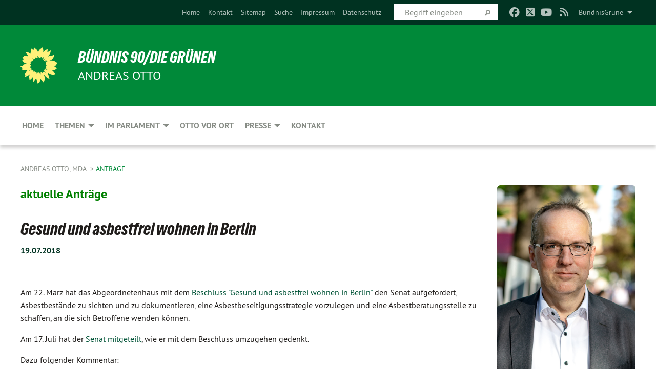

--- FILE ---
content_type: text/html; charset=utf-8
request_url: https://www.otto-direkt.de/alt-im-parlament/antraege
body_size: 11599
content:
<!DOCTYPE html>
<html lang="de" class="no-js">
<head>

<meta charset="utf-8">
<!-- 
	TYPO3 GRÜNE is Open Source. See @ https://typo3-gruene.de. Developed by die-netzmacher.de and verdigado eG.

	This website is powered by TYPO3 - inspiring people to share!
	TYPO3 is a free open source Content Management Framework initially created by Kasper Skaarhoj and licensed under GNU/GPL.
	TYPO3 is copyright 1998-2026 of Kasper Skaarhoj. Extensions are copyright of their respective owners.
	Information and contribution at https://typo3.org/
-->


<link rel="shortcut icon" href="/typo3conf/ext/startgreen/Resources/Public/Css/buendnis-90-die-gruenen.ico" type="image/vnd.microsoft.icon">

<meta name="generator" content="TYPO3 CMS" />
<meta name="description" content="Andreas Otto, Sprecher für Baupolitik und für Berlin-Brandenburg" />
<meta name="keywords" content="Andreas Otto, Baupolitik Berlin, Holzbau, nachhaltig Bauen, Pankow, Ökologisch Bauen, Holz, Stroh," />
<meta name="viewport" content="width=device-width, initial-scale=1.0" />
<meta name="twitter:card" content="summary" />

<link rel="stylesheet" type="text/css" href="/typo3temp/assets/compressed/merged-adf848e3db8a6cefcac8d6ec9b0a4900-804c1c0754dd6a29854e3a21786f4533.css?1764233028" media="all">
<link rel="stylesheet" type="text/css" href="/typo3temp/assets/compressed/2a1df348cd-bb560c40fe43101ed1242ef3cb16614e.css?1764233028" media="all">
<link rel="stylesheet" type="text/css" href="/typo3temp/assets/compressed/merged-558148a905f65ab7d53c898584accc54-403c0f46a140381ac40642f092268c3a.css?1764233038" media="all">
<link rel="stylesheet" type="text/css" href="/typo3temp/assets/compressed/merged-1ba18b692853e40a7c8bb780f22dce6d-f9e3b2d84d93f6fcf56c115a7ed9bcdd.css?1764233028" media="screen">
<link media="all" href="/typo3conf/ext/iconpack_fontawesome/Resources/Public/Vendor/fontawesome-free-6.7.2-web/css/fontawesome.min.css?1764232989" rel="stylesheet" type="text/css" >
<link media="all" href="/typo3conf/ext/iconpack_fontawesome/Resources/Public/Vendor/fontawesome-free-6.7.2-web/css/brands.min.css?1764232989" rel="stylesheet" type="text/css" >
<link media="all" href="/typo3conf/ext/iconpack/Resources/Public/Css/IconpackTransforms.min.css?1764232988" rel="stylesheet" type="text/css" >
<link media="all" href="/typo3conf/ext/iconpack_fontawesome/Resources/Public/Vendor/fontawesome-free-6.7.2-web/css/solid.min.css?1764232989" rel="stylesheet" type="text/css" >
<link media="all" href="/typo3conf/ext/iconpack_fontawesome/Resources/Public/Vendor/fontawesome-free-6.7.2-web/css/regular.min.css?1764232989" rel="stylesheet" type="text/css" >



<script src="/typo3temp/assets/compressed/merged-569bc44b3e0046fcc501d95221398862-de468137c25f66c578ee13ce573727a9.js?1764233030"></script>


<style>body .mehr{display:inline;}</style><meta name="viewport" content="width=device-width, initial-scale=1.0" /><link rel="alternate" type="application/rss+xml" title="News" href="/home" />
<!-- Tags added by EXT:seo_dynamic_tag -->
<title>Anträge – Andreas Otto, MdA</title>

<link rel="canonical" href="https://www.otto-direkt.de/alt-im-parlament/antraege"/>
</head>
<body id="bodyId-32734" class= "start__mixed_05_02_r layout-0 theme-2109281">
<!--[if lt IE 9]>
              <p class="browsehappy">You are using an <strong>outdated</strong> browser. Please <a href="http://browsehappy.com/">upgrade your browser</a> to improve your experience.</p>
            <![endif]-->
    <div id="startBox01" class="mixed">
  
  

    <div class="siteLineTop siteLineTopNavigation"><div class="siteLine container"><ul class="dropdown menu" data-dropdown-menu>
                    <li><a href="#">BündnisGrüne</a><ul class = "menu" ><li class="is-submenu-item is-dropdown-submenu-item"><a href="http://www.gruene-pankow.de" target="_blank" rel="noreferrer">Kreisverband Pankow</a></li><li class="is-submenu-item is-dropdown-submenu-item"><a href="http://www.gruene-pankow.de/bezirksfraktion.kommunalpolitik.0.html" target="_blank" rel="noreferrer">Bezirksfraktion Pankow</a></li><li class="is-submenu-item is-dropdown-submenu-item"><a href="http://www.gruene-berlin.de" target="_blank" rel="noreferrer">Landesverband Berlin</a></li><li class="is-submenu-item is-dropdown-submenu-item"><a href="http://www.gruene-fraktion-berlin.de" target="_blank" rel="noreferrer">AGH-Fraktion Berlin</a></li><li class="is-submenu-item is-dropdown-submenu-item"><a href="http://www.gruene.de" target="_blank" rel="noreferrer">Bundesverband</a></li><li class="is-submenu-item is-dropdown-submenu-item"><a href="http://www.gruene-bundestag.de/cms/default/rubrik/0/1.htm" target="_blank" rel="noreferrer">Bundestagsfraktion</a></li><li class="is-submenu-item is-dropdown-submenu-item"><a href="http://www.gruene-jugend.de/" target="_blank" rel="noreferrer">gruene-jugend.de</a></li><li class="is-submenu-item is-dropdown-submenu-item"><a href="http://www.boell.de" target="_blank" rel="noreferrer">boell.de</a></li></ul></li>
                </ul><div class="icons socialmedia"><a href="https://www.facebook.com/otto.direkt" title="Facebook" target="_blank" rel="noreferrer"><i class="fa-brands fa-facebook"></i></a><a href="https://twitter.com/otto_direkt" title="Twitter" target="_blank" rel="noreferrer"><i class="fa-brands fa-square-x-twitter"></i></a><a href="https://www.youtube.com/user/ottodirekt" title="You Tube" target="_blank" rel="noreferrer"><i class="fa-brands fa-youtube"></i></a><a href="/home"><i class="fa-solid fa-rss fa-fw"></i></a></div>
		
			
				

    <form method="post" id="siteLineTopSearch" action="/meta-navigation/top/suche?tx__%5Baction%5D=&amp;tx__%5Bcontroller%5D=&amp;cHash=f8f701c6f39e84044206e69d89370037">
<div>
<input type="hidden" name="__referrer[@extension]" value="" />
<input type="hidden" name="__referrer[@controller]" value="Standard" />
<input type="hidden" name="__referrer[@action]" value="searchbox" />
<input type="hidden" name="__referrer[arguments]" value="YTowOnt9695cb50dcaf552857aeb87f82ecc585fbfd935c9" />
<input type="hidden" name="__referrer[@request]" value="{&quot;@extension&quot;:null,&quot;@controller&quot;:&quot;Standard&quot;,&quot;@action&quot;:&quot;searchbox&quot;}395d39b5d95634f04b5bced5f513e5b3bdbf4747" />
<input type="hidden" name="__trustedProperties" value="{&quot;Query&quot;:1}295f3081fd33d6e8ed77dffce813704c167e7794" />
</div>

      
      <input placeholder="Begriff eingeben" type="text" name="Query" />
			<a class="siteLineTopSearchIcon" href="#" onclick="$(this).closest('form').submit()">
				<i class="fi-magnifying-glass"></i>
			</a>
		</form>
	
			
		
	
<ul class="side-nav vertical right" role="menu"><li role="menuitem"><a href="/home" title="Home">Home</a></li><li role="menuitem"><a href="/kontakt" title="Kontakt">Kontakt</a></li><li role="menuitem"><a href="/meta-navigation/top/sitemap" title="Sitemap">Sitemap</a></li><li role="menuitem"><a href="/meta-navigation/top/suche" title="Suche">Suche</a></li><li role="menuitem"><a href="/meta-navigation/top/impressum" title="Impressum">Impressum</a></li><li role="menuitem"><a href="/meta-navigation/top/datenschutz" title="Datenschutz">Datenschutz</a></li></ul>


</div></div>

<div class="header-wrapper">
  <div class="green-division logo-with-text"><div class="green-division-content container"><!-- start.structure.header.main.default.20.20.default //--><div class="logo"><a href="/home" title="BÜNDNIS 90/DIE GRÜNEN" class="icon-die-gruenen"><svg viewBox="0 0 16 16"><path d="M15.992 7.05153 C15.9857 7.00995 15.8807 6.97251 15.8107 6.91456 C15.5721 6.71562 14.7198 5.87686 13.0422 5.93118 C12.8299 5.93794 12.6363 5.95805 12.46 5.98797 C12.8173 5.87216 13.0022 5.80273 13.11 5.75996 C13.2399 5.70822 14.0961 5.4148 14.5568 3.91077 C14.5961 3.78247 14.7072 3.4724 14.6794 3.44884 C14.6454 3.41993 14.3574 3.47148 14.0664 3.64844 C13.7745 3.82596 12.7938 3.98077 12.6774 3.99936 C12.609 4.01034 12.321 3.96709 11.8909 4.193 C12.3756 3.69522 12.8899 2.98775 13.0281 1.99416 C13.0941 1.51777 13.0661 1.32364 13.0456 1.3249 C13.017 1.32697 13.0007 1.32725 12.9653 1.33769 C12.8572 1.36973 12.7478 1.46073 12.3911 1.69946 C12.0341 1.938 11.6559 2.20231 11.6559 2.20231 C11.6559 2.20231 11.7855 0.905189 11.7452 0.874878 C11.7057 0.845574 10.9691 0.852536 9.83867 2.11152 C9.83867 2.11152 9.96713 1.03314 9.75509 0.626385 C9.75509 0.626385 9.6964 0.332012 9.65024 0.178169 C9.62708 0.101187 9.56684 0.0198406 9.55685 0.0268305 C9.54504 0.0349805 9.44501 0.0516162 9.28439 0.235829 C9.03502 0.521414 7.87593 0.871034 7.68405 2.37074 C7.53884 1.76551 7.23059 0.956194 6.46987 0.546196 C6.0403 0.125606 5.84917 0 5.82712 0.010836 C5.80778 0.0206342 5.81615 0.207686 5.75086 0.628856 C5.67749 1.10094 5.61167 1.25033 5.61167 1.25033 C5.61167 1.25033 4.81455 0.549188 4.79382 0.528614 C4.75637 0.491712 4.27036 2.03107 4.41295 2.79966 C4.41295 2.79966 4.16064 2.60403 3.70159 2.36839 C3.18027 2.10057 2.30328 2.05423 2.30944 2.09553 C2.31995 2.16497 3.04944 3.5904 3.35659 4.09102 C3.35659 4.09102 1.3911 3.75327 1.42538 3.87619 C1.43673 3.91661 1.48374 3.99381 1.56136 4.32188 C1.56136 4.32188 0.789964 4.30504 0.800005 4.36895 C0.811056 4.44035 1.38478 5.38858 1.42889 5.44027 C1.42889 5.44027 0.832084 5.55563 0.706081 5.5625 C0.620706 5.56726 1.10475 6.90371 2.43158 7.23742 C2.63209 7.28784 2.82609 7.32532 3.01101 7.35116 C2.57604 7.34288 2.09499 7.43363 1.54222 7.63856 C1.54222 7.63856 1.22206 7.76314 1.05293 7.89713 C0.88358 8.03172 0.0414514 8.1733 0 8.29598 C0.0196574 8.38622 1.02869 9.07656 1.02869 9.07656 C1.02869 9.07656 0.437654 9.36533 0.396996 9.41957 C0.369159 9.45737 0.346631 9.49098 0.354019 9.50161 C0.36098 9.51179 0.400871 9.55894 0.503217 9.62272 C0.739596 9.76953 2.84368 9.98939 2.97328 9.93743 C3.10261 9.886 1.83028 11.3159 1.81065 12.0365 C1.81065 12.0365 2.01901 12.0514 2.13675 12.0611 C2.22697 12.0683 1.75318 12.9624 1.83901 12.9588 C2.41073 12.9348 3.35903 12.3816 3.53696 12.2541 C3.71476 12.1273 3.95794 11.9386 4.02298 11.8772 C4.08873 11.8157 3.60811 12.6746 3.80479 13.4301 C3.80479 13.4301 3.86728 14.0164 3.8707 14.1349 C3.87368 14.2528 4.04047 14.2533 4.03888 14.3321 C4.03728 14.4288 4.50232 13.965 4.72273 13.7865 C4.94308 13.6085 5.24252 13.2644 5.38739 13.0372 C5.53202 12.8109 5.40314 14.8132 5.34421 15.1983 C5.32511 15.3229 5.35347 15.3359 5.37328 15.3772 C5.37918 15.39 5.58492 15.2205 5.65011 15.1772 C5.74719 15.1126 6.75071 13.7631 6.814 13.4255 C6.814 13.4255 7.34912 15.7767 7.53065 16.0286 C7.56995 16.083 7.60274 16.144 7.62999 16.1016 C7.68326 16.0178 7.76314 15.798 7.82338 15.7798 C7.90067 15.7566 8.1267 15.7281 8.24545 15.393 C8.36449 15.0578 8.57838 14.7304 8.67876 13.8599 C8.67876 13.8599 9.8165 15.3106 9.96432 15.4456 C10.023 15.4993 10.3323 14.985 10.4682 14.159 C10.6048 13.3326 10.3113 12.2225 10.1259 12.1845 C10.1259 12.1845 10.0484 12.0625 10.264 12.1397 C10.3868 12.1839 10.8603 13.0056 11.9522 13.6296 C12.136 13.7346 12.5268 13.7364 12.5291 13.7295 C12.6169 13.4843 11.7599 11.242 11.7599 11.242 C11.7599 11.242 11.7812 11.2163 11.9538 11.2869 C12.1259 11.3578 13.7625 12.416 14.7551 11.92 C14.9565 11.8196 14.9681 11.7983 14.9681 11.7983 C15.0818 11.3095 14.2074 10.3852 13.6706 9.96559 C13.6706 9.96559 15.0806 9.90826 15.2968 9.53432 C15.2968 9.53432 15.5569 9.44074 15.6911 9.2554 C15.7143 9.22297 15.5391 8.90112 15.3358 8.75992 C14.8032 8.39077 14.688 8.25154 14.688 8.25154 C14.688 8.25154 14.8367 8.07179 15.0518 8.00419 C15.2669 7.93673 15.9621 7.50823 15.7763 7.29694 C15.7763 7.29694 16 7.1024 15.992 7.05153 M11.4293 7.02375 C11.2114 7.05956 10.6517 7.07226 11.1672 7.514 C11.1672 7.514 11.2626 7.52102 11.008 7.67104 C10.7535 7.82137 11.5752 7.91067 11.6723 8.01933 C11.7696 8.12905 10.858 8.00927 10.8757 8.28362 C10.8934 8.55841 10.7192 8.38494 11.3246 9.03147 C11.3246 9.03147 10.9609 8.947 10.9186 8.99805 C10.8757 9.04988 11.7151 9.74546 11.7098 9.94333 C11.7098 9.94333 11.5391 10.0618 11.4664 9.95832 C11.3937 9.85421 10.8864 9.2932 10.8042 9.27675 C10.7424 9.26467 10.6239 9.2932 10.569 9.40204 C10.569 9.40204 10.7908 9.9188 10.7215 9.93297 C10.6517 9.94733 10.305 9.70339 10.305 9.70339 C10.305 9.70339 10.0776 9.80351 10.1526 10.0095 C10.2265 10.2158 10.8448 10.9167 10.8094 10.9597 C10.8094 10.9597 10.7568 11.0749 10.677 11.0668 C10.5976 11.0583 10.1697 10.2844 10.0643 10.2547 C9.95887 10.2252 10.1872 10.9778 10.1872 10.9778 C10.1872 10.9778 9.80151 10.5716 9.69858 10.4867 C9.5961 10.4016 9.58083 10.5767 9.58083 10.5767 L9.69258 11.4355 C9.69258 11.4355 8.49067 9.6437 8.78468 11.7803 C8.78468 11.7803 8.7569 11.9013 8.71724 11.8974 C8.67722 11.8931 8.42181 11.1901 8.45107 10.9981 C8.48099 10.8056 8.24044 11.5309 8.24044 11.5309 C8.24044 11.5309 7.86355 10.0337 7.08304 11.568 C7.08304 11.568 7.02861 10.9885 6.90841 10.889 C6.78897 10.7897 6.68935 10.7362 6.65918 10.7544 C6.62958 10.7726 6.35334 11.0355 6.24541 11.0616 C6.13779 11.0872 6.33139 10.7141 6.17166 10.61 C6.17166 10.61 6.18596 10.5062 6.09314 10.357 C5.99991 10.2076 5.9102 10.2635 5.37234 10.8431 C5.37234 10.8431 5.59718 10.2932 5.59511 10.1033 C5.59357 9.91371 5.38419 9.8701 5.38419 9.8701 C5.38419 9.8701 4.99275 10.1676 4.87927 10.1309 C4.7651 10.0941 5.06663 9.72974 5.07193 9.62908 C5.07359 9.59728 5.02857 9.60954 5.02857 9.60954 C5.02857 9.60954 4.98165 9.57584 4.58843 9.80524 L3.95082 10.2108 C3.90397 10.1823 3.84138 10.1875 3.86052 10.0363 C3.8659 9.99266 5.05112 9.43538 4.99821 9.37687 C4.94563 9.31891 4.54951 9.22197 4.54951 9.22197 C4.54951 9.22197 4.79783 8.92241 4.7237 8.88939 C4.64973 8.85716 4.10865 8.81235 4.10865 8.81235 C4.10865 8.81235 4.01514 8.66371 4.03442 8.69306 C4.05229 8.72275 4.56359 8.61212 4.56359 8.61212 L4.22245 8.34414 C4.22245 8.34414 5.08519 8.19252 4.3237 7.73407 C4.04183 7.56464 3.74769 7.44859 3.42978 7.39117 C4.24198 7.43131 4.77921 7.22588 4.68805 6.92848 C4.68805 6.92848 4.66221 6.82055 3.85248 6.52481 C3.85248 6.52481 3.87506 6.42823 3.92906 6.41519 C3.98331 6.40214 4.82518 6.71033 4.76572 6.66084 C4.70567 6.61117 4.39746 6.26849 4.45302 6.27162 C4.50871 6.2741 4.90398 6.44131 5.03512 6.31835 C5.16071 6.20085 5.23963 5.98439 5.32213 5.93738 C5.40489 5.89028 5.10204 5.61016 5.5011 5.73911 C5.5011 5.73911 5.77153 5.58727 5.55842 5.33904 C5.34537 5.08996 4.66989 4.29122 5.7719 5.25563 C6.03541 5.48646 6.69471 4.78309 6.64046 4.40046 C6.64046 4.40046 6.90393 4.66603 6.95975 4.69439 C7.0155 4.72308 7.38434 4.76698 7.46818 4.63919 C7.50676 4.5803 7.33281 4.03583 7.44467 3.79623 C7.44467 3.79623 7.49167 3.79206 7.53589 3.84289 C7.58029 3.89416 7.58534 4.46218 7.78553 4.57008 C7.78553 4.57008 8.01021 4.4384 8.04815 4.34013 C8.08647 4.24166 7.98716 4.95393 8.66135 4.64663 C8.66135 4.64663 8.98948 4.35512 9.08369 4.34637 C9.17727 4.33762 9.01322 4.69266 9.09605 4.81881 C9.17945 4.94553 9.45564 5.03019 9.5434 4.87181 C9.63162 4.71386 10.0522 4.39787 10.0849 4.41056 C10.1176 4.4237 9.87092 5.08181 9.84258 5.14641 C9.80151 5.24051 9.77244 5.37981 9.77244 5.37981 C9.77244 5.37981 9.80469 5.5636 10.0344 5.61424 C10.0344 5.61424 10.4682 5.36084 10.9195 5.03189 C10.8722 5.08884 10.8245 5.14794 10.7763 5.21116 C10.7763 5.21116 10.1924 5.81098 10.1922 5.89778 C10.1929 5.98451 10.3924 6.17944 10.556 6.06918 C10.7197 5.95958 11.1148 5.7959 11.1493 5.82427 C11.1834 5.8525 11.2463 5.93365 11.1642 5.98116 C11.0818 6.02813 10.6222 6.26849 10.6222 6.26849 C10.6222 6.26849 11.1472 6.30443 11.7893 6.17458 C11.0942 6.45661 10.8533 6.8859 10.8595 6.92654 C10.88 7.06438 11.9602 6.78439 11.9899 6.8526 C12.1448 7.20437 11.6477 6.987 11.4293 7.02375"/></svg></a></div><div class="text"><h1><a href="/home" title="BÜNDNIS 90/DIE GRÜNEN" class="startFontLightOnDark bold">BÜNDNIS 90/DIE GRÜNEN</a></h1><h2>ANDREAS OTTO</h2></div></div></div>
		
        <div class="main-nav left">
  <div class="title-bar container responsive-menu-title-bar"
       data-responsive-toggle="responsive-menu"
       data-hide-for="large">
    
    <button type="button" data-toggle="responsive-menu">
      <span class="menu-icon" ></span>
    </button>
  </div>
  <nav class="top-bar container" id="responsive-menu">
    
    <ul class="vertical large-horizontal menu"
        data-responsive-menu="drilldown large-dropdown" data-parent-link="true">
      



	
		
				


		<li class="page-214474">
			



		
	<a href="/home">
		

		 
	



	Home

	</a>

	






	







				</li>
			
		
	
		
				


		<li class="page-214726">
			



		
	<a href="/themen">
		

		 
	



	Themen

	</a>

	






	



				
				
	<ul class="dropdown menu">
		
			
					


		<li class="page-221556">
			



		
	<a href="/themen/asbest">
		

		 
	



	Asbest

	</a>

	






	







					</li>
				
			
		
			
					


		<li class="page-214729">
			



		
	<a href="/aufarbeitung">
		

		 
	



	Aufarbeitung DDR

	</a>

	






	







					</li>
				
			
		
			
					


		<li class="page-214719">
			



		
	<a href="/themen/baupolitik">
		

		 
	



	Baupolitik

	</a>

	






	







					</li>
				
			
		
			
					


		<li class="page-214727">
			



		
	<a href="/themen/berlin-brandenburg">
		

		 
	



	Berlin-Brandenburg

	</a>

	






	







					</li>
				
			
		
			
					


		<li class="page-221554">
			



		
	<a href="/holzbau">
		

		 
	



	Holzbau

	</a>

	






	







					</li>
				
			
		
			
					


		<li class="page-214731">
			



		
	<a href="/themen/pankow">
		

		 
	



	Pankow

	</a>

	






	







					</li>
				
			
		
	</ul>

				
				</li>
			
		
	
		
				


		<li class="page-214736">
			



		
	<a href="/im-parlament">
		

		 
	



	Im Parlament

	</a>

	






	



				
				
	<ul class="dropdown menu">
		
			
					


		<li class="page-232559">
			



		
	<a href="/im-parlament/reden-anfragen-antraege">
		

		 
	



	Reden-Anfragen-Anträge

	</a>

	






	







					</li>
				
			
		
			
					


		<li class="page-232560">
			



		
	<a href="/im-parlament/fachausschuesse">
		

		 
	



	Fachausschüsse

	</a>

	






	







					</li>
				
			
		
			
					


		<li class="page-72266">
			



		
	<a href="/im-parlament/untersuchungsausschuesse">
		

		 
	



	Untersuchungsausschüsse

	</a>

	






	



				
			
				
					
					
	<ul class="dropdown menu">
		
			
					


		<li class="page-230321">
			



		
	<a href="/im-parlament/untersuchungsausschuesse/diese-eg">
		

		 
	



	Diese e.G.

	</a>

	






	







					</li>
				
			
		
			
					


		<li class="page-199650">
			



		
	<a href="/im-parlament/untersuchungsausschuesse/flughafen-ber">
		

		 
	



	Flughafen BER

	</a>

	






	







					</li>
				
			
		
			
					


		<li class="page-129149">
			



		
	<a href="/im-parlament/untersuchungsausschuesse/howoge">
		

		 
	



	HOWOGE

	</a>

	






	







					</li>
				
			
		
			
					


		<li class="page-72136">
			



		
	<a href="/im-parlament/untersuchungsausschuesse/spreedreieck">
		

		 
	



	Spreedreieck

	</a>

	






	







					</li>
				
			
		
	</ul>

					
				
			
		
	</ul>

				
				</li>
			
		
	
		
				


		<li class="page-214744">
			



		
	<a href="/otto-vor-ort">
		

		 
	



	Otto vor Ort

	</a>

	






	







				</li>
			
		
	
		
				


		<li class="page-21678">
			



		
	<a href="/presse">
		

		 
	



	Presse

	</a>

	






	



				
				
	<ul class="dropdown menu">
		
			
					


		<li class="page-39863">
			



		
	<a href="/presse/archiv-pressespiegel">
		

		 
	



	Archiv Pressespiegel

	</a>

	






	



				
			
				
					
					
	<ul class="dropdown menu">
		
			
					


		<li class="page-156033">
			



		
	<a href="/presse/archiv-pressespiegel/archiv">
		

		 
	



	Archiv

	</a>

	






	



				
			
				
					
					
	<ul class="dropdown menu">
		
			
					


		<li class="page-230649">
			



		
	<a href="/presse/archiv-pressespiegel/archiv/2018">
		

		 
	



	2018

	</a>

	






	







					</li>
				
			
		
			
					


		<li class="page-199648">
			



		
	<a href="/presse/archiv-pressespiegel/archiv/2017">
		

		 
	



	2017

	</a>

	






	







					</li>
				
			
		
			
					


		<li class="page-189061">
			



		
	<a href="/presse/archiv-pressespiegel/archiv/2016">
		

		 
	



	2016

	</a>

	






	







					</li>
				
			
		
			
					


		<li class="page-180491">
			



		
	<a href="/presse/archiv-pressespiegel/archiv/2015">
		

		 
	



	2015

	</a>

	






	







					</li>
				
			
		
			
					


		<li class="page-168365">
			



		
	<a href="/presse/archiv-pressespiegel/archiv/2014">
		

		 
	



	2014

	</a>

	






	







					</li>
				
			
		
			
					


		<li class="page-159831">
			



		
	<a href="/presse/archiv-pressespiegel/archiv/2013">
		

		 
	



	2013

	</a>

	






	







					</li>
				
			
		
			
					


		<li class="page-153176">
			



		
	<a href="/presse/archiv-pressespiegel/archiv/2012">
		

		 
	



	2012

	</a>

	






	







					</li>
				
			
		
			
					


		<li class="page-140083">
			



		
	<a href="/presse/archiv-pressespiegel/archiv/2011">
		

		 
	



	2011

	</a>

	






	







					</li>
				
			
		
	</ul>

					
				
			
		
	</ul>

					
				
			
		
			
					


		<li class="page-38926">
			



		
	<a href="/presse/archiv-pressemitteilungen">
		

		 
	



	Archiv Pressemitteilungen

	</a>

	






	



				
			
				
					
					
	<ul class="dropdown menu">
		
			
					


		<li class="page-156032">
			



		
	<a href="/presse/archiv-pressemitteilungen/archiv">
		

		 
	



	Archiv

	</a>

	






	



				
			
				
					
					
	<ul class="dropdown menu">
		
			
					


		<li class="page-199649">
			



		
	<a href="/presse/archiv-pressemitteilungen/archiv/2017">
		

		 
	



	2017

	</a>

	






	







					</li>
				
			
		
			
					


		<li class="page-189970">
			



		
	<a href="/presse/archiv-pressemitteilungen/archiv/2016">
		

		 
	



	2016

	</a>

	






	







					</li>
				
			
		
			
					


		<li class="page-180492">
			



		
	<a href="/presse/archiv-pressemitteilungen/archiv/2015">
		

		 
	



	2015

	</a>

	






	







					</li>
				
			
		
			
					


		<li class="page-169331">
			



		
	<a href="/presse/archiv-pressemitteilungen/archiv/2014">
		

		 
	



	2014

	</a>

	






	







					</li>
				
			
		
			
					


		<li class="page-169330">
			



		
	<a href="/presse/archiv-pressemitteilungen/archiv/2013">
		

		 
	



	2013

	</a>

	






	







					</li>
				
			
		
			
					


		<li class="page-153171">
			



		
	<a href="/presse/archiv-pressemitteilungen/archiv/2012">
		

		 
	



	2012

	</a>

	






	







					</li>
				
			
		
			
					


		<li class="page-139982">
			



		
	<a href="/presse/archiv-pressemitteilungen/archiv/2011">
		

		 
	



	2011

	</a>

	






	







					</li>
				
			
		
			
					


		<li class="page-124501">
			



		
	<a href="/presse/archiv-pressemitteilungen/archiv/2010">
		

		 
	



	2010

	</a>

	






	







					</li>
				
			
		
			
					


		<li class="page-113924">
			



		
	<a href="/presse/archiv-pressemitteilungen/archiv/2009">
		

		 
	



	2009

	</a>

	






	







					</li>
				
			
		
			
					


		<li class="page-56891">
			



		
	<a href="/presse/archiv-pressemitteilungen/archiv/2008">
		

		 
	



	2008

	</a>

	






	







					</li>
				
			
		
			
					


		<li class="page-32732">
			



		
	<a href="/presse/archiv-pressemitteilungen/archiv/2007">
		

		 
	



	2007

	</a>

	






	







					</li>
				
			
		
	</ul>

					
				
			
		
	</ul>

					
				
			
		
	</ul>

				
				</li>
			
		
	
		
				


		<li class="page-214745">
			



		
	<a href="/kontakt">
		

		 
	



	Kontakt

	</a>

	






	







				</li>
			
		
	






    </ul>
  </nav>
</div>

			
	

	


  <div class="breadcrumbs-wrapper container">
    <ul class="menu-breadcrumb breadcrumbs breadcrumbs--left">
      
        


		<li class="page-21651 active">
		



		
	<a href="/home">
		

		 
	



	Andreas Otto, MdA

	</a>

	






	





</li>
      
        


		<li class="page-32734 active current">
		



		
	<a href="/alt-im-parlament/antraege">
		

		 
	



	Anträge

	</a>

	






	





</li>
      
    </ul>
  </div>






</div>

  
	
	
  <div id="maincontent" class="maincontent container">
		<div class="row main">
			<div class="small-12 medium-8 large-9 columns maincontentmain main">
				<!--content-->
				<!--TYPO3SEARCH_begin-->
    

            <div id="c287493" class="frame frame-default frame-type-text frame-layout-0">
                
                
                    



                
                
                    
  

    
    

    
  

  

  




                
                

    <h2><span style="color: #008000;">aktuelle Anträge</span></h2>


                
                    



                
                
                    



                
            </div>

        


    

            <div id="c689224" class="frame frame-default frame-type-textpic frame-layout-0">
                
                
                    



                
                
    
        
  

    
    

    
      <header>
			
        
        

	
			
				

	
			<h1 class="">
				
				Gesund und asbestfrei wohnen in Berlin
			</h1>
		




			
		




        
          
    



  
        
        

    <!-- begin: EXT:start/Resources/Private/Partials/FluidStyledContent/Header/Date.html //-->
    <p class="">
        <time datetime="2018-07-19">
            19.07.2018
        </time>
    </p>
    <!-- end: EXT:start/Resources/Private/Partials/FluidStyledContent/Header/Date.html //-->



      </header>
    
  

  

  




    

                
    <div class="ce-textpic ce-right ce-intext">
        
            
    
            
	


        

        

        
                <div class="ce-bodytext">
                    
                    <p>&nbsp;</p>
<p>Am 22. März hat das Abgeordnetenhaus mit dem <a href="http://pardok.parlament-berlin.de/starweb/adis/citat/VT/18/PlenarPr/p18-024bs0722.pdf" target="_blank" rel="noreferrer">Beschluss "Gesund und asbestfrei wohnen in Berlin"</a> den Senat aufgefordert, Asbestbestände zu sichten und zu dokumentieren, eine Asbestbeseitigungsstrategie vorzulegen und eine Asbestberatungsstelle zu schaffen, an die sich Betroffene wenden können.
</p>
<p>Am 17. Juli hat der <a href="http://pardok.parlament-berlin.de/starweb/adis/citat/VT/18/DruckSachen/d18-1225.pdf" target="_blank" rel="noreferrer">Senat mitgeteilt</a>, wie er mit dem Beschluss umzugehen gedenkt.
</p>
<p>Dazu folgender Kommentar:
</p>
<p>Die Koalition hat sich vorgenommen, Berlin zur asbestfreien Hauptstadt zu machen. Im Koalitionsvertrag ist das bereits Ende 2016 formuliert worden. Kernpunkte sind eine Strategie zum Ausbau von Asbestbauteilen, ein Register der betroffenen Gebäude und eine bessere Beratung. Diese Beratung ist dringend erforderlich, wie viele Fälle zeigen, wo BürgerInnen zwischen Bezirksämtern, dem LAGeTSi, der Polizei und verschiedenen Senatsverwaltungen hin- und hergeschickt werden, weil keiner zuständig ist. Auch viele Eigentümer sind unsicher, wie sie bei Sanierungen oder Asbestfunden vorgehen müssen. 
</p>
<p>Angesichts dieser Dringlichkeit hat das Abgeordnetenhaus im Haushaltsgesetz für 2018/19 120.000 (2018) bzw. 180.000 (2019) Euro bereitgestellt zur "Beauftragung Dritter für eine interdisziplinäre Asbestberatungsstelle für Bürger, Bürgerinnen, Immobilieneigentümer und Immobilieneigentümerinnen". 
</p>
<p>Die entsprechende Ausschreibung ist bisher unterblieben und soll offenbar auch gar nicht durchgeführt werden. Die federführende Senatsverwaltung für Stadtentwicklung möchte das Geld anderweitig ausgeben. Diese Vorgehensweise ist nicht zu akzeptieren. Zumal der Eindruck entsteht, es müsse erst einmal Grundlagenforschung betrieben werden. Und irgendwann ist die Legislaturperiode vorbei. 
</p>
<p>&nbsp;</p>
<p>&nbsp;</p>
<p>&nbsp;</p>
<p>&nbsp;</p>
                </div>
            

        
    </div>

                
                    



                
                
                    



                
            </div>

        


    

            <div id="c682841" class="frame frame-default frame-type-textpic frame-layout-0">
                
                
                    



                
                
    
        
  

    
    

    
      <header>
			
        
        

	
			
				

	
			<h1 class="">
				
				Flächensparendes Bauen
			</h1>
		




			
		




        
          
    



  
        
        

    <!-- begin: EXT:start/Resources/Private/Partials/FluidStyledContent/Header/Date.html //-->
    <p class="">
        <time datetime="2018-06-28">
            28.06.2018
        </time>
    </p>
    <!-- end: EXT:start/Resources/Private/Partials/FluidStyledContent/Header/Date.html //-->



      </header>
    
  

  

  




    

                
    <div class="ce-textpic ce-right ce-intext">
        
            
    
            
	


        

        

        
                <div class="ce-bodytext">
                    
                    <p>&nbsp;</p>
<p>Berlin ist eine grüne Stadt. Und überall wird gebaut. Ökologische Baupolitik bedeutet, mit Grund und Boden sparsam umgehen. 
</p>
<p>Unsere Koalition will deshalb Grundstücke besser ausnutzen und Freiräume erhalten. Also mehr Verdichtung statt Bauen auf der grünen Wiese.
</p>
<p>
</p>
<p>Das gilt auch für Kindergärten oder Schulen, die oft die zulässige Höhe nicht nutzen, dafür in die Breite gehen. Deshalb wollen wir auch bei der Schulbauoffensive, dass andere Nutzungen auf die Grundstücke kommen. Die Bibliothek, die Musikschule oder auch Wohnungen. Hier der<a href="http://pardok.parlament-berlin.de/starweb/adis/citat/VT/18/PlenarPr/p18-029bs1060.pdf" target="_blank" rel="noreferrer"> Beschluss des Abgeordnetenhauses</a> der am 28. Juni 2018 verabschiedet wurde.
</p>
<p>&nbsp;</p>
<p>&nbsp;</p>
<p>&nbsp;</p>
<p>&nbsp;</p>
                </div>
            

        
    </div>

                
                    



                
                
                    



                
            </div>

        


    

            <div id="c689221" class="frame frame-default frame-type-textpic frame-layout-0">
                
                
                    



                
                
    
        
  

    
    

    
      <header>
			
        
        

	
			
				

	
			<h1 class="">
				
				„Campus für Demokratie“ in Lichtenberg auf den Weg bringen
			</h1>
		




			
		




        
          
    



  
        
        

    <!-- begin: EXT:start/Resources/Private/Partials/FluidStyledContent/Header/Date.html //-->
    <p class="">
        <time datetime="2018-06-12">
            12.06.2018
        </time>
    </p>
    <!-- end: EXT:start/Resources/Private/Partials/FluidStyledContent/Header/Date.html //-->



      </header>
    
  

  

  




    

                
    <div class="ce-textpic ce-right ce-intext">
        
            
    
            
	


        

        

        
                <div class="ce-bodytext">
                    
                    <p>&nbsp;</p>
<p>Wo Erich Mielke wütete, lebt heute die Demokratie. Aus der Zentrale der Überwachung wird der Campus für Demokratie.
</p>
<p> In der Magdalenenstrasse wurden Menschenrechte systematisch gebrochen. Wir setzen uns dafür ein, dass Menschenrechte gelten. Dafür steht dieser Ort. 
</p>
<p>Der Senat soll ein&nbsp;Standortmanagement einrichten, das die Interessen der verschiedenen ansässigen Institutionen und der Eigentümer der Immobilien auf dem Campus bündelt, ein gemeinsames Konzept erarbeitet und die Umsetzung vorbereitet. Daneben soll die Werbung für den Ort und die Kennzeichnung der verschiedenen Gebäude verbessert werden.
</p>
<p>Dieses hat das Abgeordnetenhaus am <a href="http://pardok.parlament-berlin.de/starweb/adis/citat/VT/18/PlenarPr/p18-024bs0916.pdf" target="_blank" rel="noreferrer">22. März 2018 beschlossen.</a>
</p>
<p>Über die Erfüllung dieses Beschlusses <a href="http://pardok.parlament-berlin.de/starweb/adis/citat/VT/18/DruckSachen/d18-1139.pdf" target="_blank" rel="noreferrer">berichtet der Senat</a> am 5. Juni 2018
</p>
<p>&nbsp;</p>
                </div>
            

        
    </div>

                
                    



                
                
                    



                
            </div>

        


    

            <div id="c689226" class="frame frame-default frame-type-textpic frame-layout-0">
                
                
                    



                
                
    
        
  

    
    

    
      <header>
			
        
        

	
			
				

	
			<h1 class="">
				
				Organisationsuntersuchung der für Hochbau zuständigen Serviceeinheiten der Bezirke
			</h1>
		




			
		




        
          
    



  
        
        

    <!-- begin: EXT:start/Resources/Private/Partials/FluidStyledContent/Header/Date.html //-->
    <p class="">
        <time datetime="2018-04-26">
            26.04.2018
        </time>
    </p>
    <!-- end: EXT:start/Resources/Private/Partials/FluidStyledContent/Header/Date.html //-->



      </header>
    
  

  

  




    

                
    <div class="ce-textpic ce-right ce-intext">
        
            
    
            
	


        

        

        
                <div class="ce-bodytext">
                    
                    <p>&nbsp;</p>
<p>Berlin baut. Um die&nbsp;Leistungsfähigkeit der Hochbauämter festzustellen und zu verbessern, hat das Abgeordnetenhaus mit dem <a href="http://Organisationsuntersuchung" title="Hochbau" target="der" class="für" rel="noreferrer">Beschluss "Organisationsuntersuchung der für Hochbau zuständigen Serviceeinheiten der Bezirke"</a> am 26. April 2018 den Senat aufgefordert, eine Organisationsuntersuchung der für Hochbau zuständigen Serviceeinheiten der Bezirke durchzuführen.
</p>
<p>Dazu wird ein Bericht des Senats zum 30. September erwartet.
</p>
<p>&nbsp;</p>
                </div>
            

        
    </div>

                
                    



                
                
                    



                
            </div>

        


    

            <div id="c689237" class="frame frame-default frame-type-textpic frame-layout-0">
                
                
                    



                
                
    
        
  

    
    

    
      <header>
			
        
        

	
			
				

	
			<h1 class="">
				
				Ehemaliges Polizeigefängnis Keibelstraße: Gedenkstätte für alle
			</h1>
		




			
		




        
          
    



  
        
        

    <!-- begin: EXT:start/Resources/Private/Partials/FluidStyledContent/Header/Date.html //-->
    <p class="">
        <time datetime="2018-03-01">
            01.03.2018
        </time>
    </p>
    <!-- end: EXT:start/Resources/Private/Partials/FluidStyledContent/Header/Date.html //-->



      </header>
    
  

  

  




    

                
    <div class="ce-textpic ce-right ce-intext">
        
            
    
            
	


        

        

        
                <div class="ce-bodytext">
                    
                    <p>&nbsp;</p>
<p>Ausgehend von einem <a href="http://pardok.parlament-berlin.de/starweb/adis/citat/VT/18/DruckSachen/d18-0387.pdf" target="_blank" rel="noreferrer">Antrag der FDP-Fraktion</a><span style="color: rgb(0, 0, 238);"><span style="text-decoration: underline;"></span></span> fasste das Abgeornetenhaus am 30. November 2017 fraktionsübergreifend den Beschluss <a href="http://pardok.parlament-berlin.de/starweb/adis/citat/VT/18/PlenarPr/p18-018bs0387.pdf" target="_blank" rel="noreferrer">"Ehemaliges Polizeigefängnis Keibelstraße: Gedenkstätte für alle"</a>.
</p>
<p>Ziel ist es, das ehemalige Polizeigefängnis einer breiten Öffentlichkeit zugänglich zu machen, den gesamten Hafttrakt zu sanieren und einen geeigneten Träger zu finden, der den Gedenkort betreibt.
</p>
<p>Am 27. Februar 2018 hat der <a href="http://pardok.parlament-berlin.de/starweb/adis/citat/VT/18/DruckSachen/d18-0891.pdf" target="_blank" rel="noreferrer">Senat mitgeteilt</a>, wie er den Beschluss umzusetzen gedenkt.
</p>
<p>&nbsp;</p>
                </div>
            

        
    </div>

                
                    



                
                
                    



                
            </div>

        


    

            <div id="c689230" class="frame frame-default frame-type-textpic frame-layout-0">
                
                
                    



                
                
    
        
  

    
    

    
      <header>
			
        
        

	
			
				

	
			<h1 class="">
				
				Aufarbeitung und Folgen der SED -Diktatur evaluieren
			</h1>
		




			
		




        
          
    



  
        
        

    <!-- begin: EXT:start/Resources/Private/Partials/FluidStyledContent/Header/Date.html //-->
    <p class="">
        <time datetime="2017-12-14">
            14.12.2017
        </time>
    </p>
    <!-- end: EXT:start/Resources/Private/Partials/FluidStyledContent/Header/Date.html //-->



      </header>
    
  

  

  




    

                
    <div class="ce-textpic ce-right ce-intext">
        
            
    
            
	


        

        

        
                <div class="ce-bodytext">
                    
                    <p>&nbsp;</p>
<p>Mehr als 26 Jahre nach der friedlichen Revolution in der DDR ist die Auseinandersetzung mit der DDR und ihren Folgen immer noch notwendig und aktuell. Einen Schlussstrich kann es nicht geben. Zu sehr wirken die Erfahrungen mit dem DDR-System in die heutige Zeit hinein. Zu präsent sind erlittene Verletzungen und Benachteiligungen durch die Verfolgung unter der SED-Diktatur. 
</p>
<p>Das Abgeordnetenhaus will deshalb einen Prozess der Evaluierung der Aufarbeitung der SED-Diktatur im Land Berlin initiieren und fasste am 6. Juli 2017 den Beschluss "<a href="http://pardok.parlament-berlin.de/starweb/adis/citat/VT/18/PlenarPr/p18-013bs0427.pdf" target="_blank" rel="noreferrer">Aufarbeitung und Folgen der SED -Diktatur evaluieren</a>". 
</p>
<p>Am 12. Dezember 2017 <a href="http://pardok.parlament-berlin.de/starweb/adis/citat/VT/18/DruckSachen/d18-0717.pdf" target="_blank" rel="noreferrer">teilte der Senat mit</a>, wie er diesen Beschluss umzusetzen gedenkt. 
</p>
<p>&nbsp;</p>
<p>&nbsp;</p>
                </div>
            

        
    </div>

                
                    



                
                
                    



                
            </div>

        

<!--TYPO3SEARCH_end-->
				<!--/content-->
			</div>
			<div class="small-12 medium-4 large-3 columns maincontentright right">
				<!-- startpagecontent start -->
    

            <div id="c725356" class="frame frame-default frame-type-image frame-layout-0">
                
                
                    



                
                
                    
  

    
    

    
  

  

  




                
                

    <div class="ce-image ce-center ce-above">
        
	
		 
		
				 
					
		<div class="xBlog8273123 ce-gallery" data-ce-columns="1" data-ce-images="1">
			
				<div class="ce-outer">
					<div class="ce-inner">
      
						
							<div class="ce-row">
								
									
										
												<div class="ce-column">
	

    


<figure>
  
      
          






<img class="image-embed-item xblog_faFJGizt" src="/userspace/KAND/aotto/_Logos/AO_Portr2021_var2_s_.jpg" width="888" height="1196" loading="lazy" alt="" />



        
    
  







  <figcaption class="image-caption xblog@98rzohfc">
     
  </figcaption>




</figure>

	


</div>

											
									
								
							</div>
						
			
					</div>
				</div>
			
		</div>
	


    </div>


                
                    



                
                
                    



                
            </div>

        


    

            <div id="c725358" class="frame frame-default frame-type-textpic frame-layout-0">
                
                
                    



                
                
    
        
  

    
    

    
  

  

  




    

                
    <div class="ce-textpic ce-right ce-intext">
        
            
    
            
	


        

        

        
                <div class="ce-bodytext">
                    
                    <p><a href="https://www.facebook.com/fp.andreas.otto" title="Facebook-Seite öffnen »" target="_blank" rel="noreferrer"><img height="55" width="55" src="/userspace/_migrated/RTE/RTEmagicC_facebook02b.png" style="float: left;"></a><a href="http://www.youtube.com/ottodirekt" title="YouTube-Kanal öffnen »" target="_blank" rel="noreferrer"><img height="55" width="55" src="/userspace/_migrated/RTE/RTEmagicC_Youtube02b.png" style="float: left;"></a><a href="https://twitter.com/otto_direkt" title="Twitter-Seite öffnen »" target="_blank" rel="noreferrer"><img height="55" width="55" src="/userspace/_migrated/RTE/RTEmagicC_Twitter02b.png" style="float: left;"></a></p>
                </div>
            

        
    </div>

                
                    



                
                
                    



                
            </div>

        

<!-- startpagecontent end -->
			</div>
		</div>
  </div>

  <footer>
  <div class="footer-main container">
    
    
  </div>
</footer>

  

</div>
<script src="/typo3temp/assets/compressed/merged-b80a18fbc0541a05b9d36340a09252e6-2680dd3a0a52b0d5575a62a71870b108.js?1764233028"></script>
<script src="/typo3temp/assets/compressed/merged-335ce581f76bba205dd6bbaeb10e1eef-ea7b685c7054de105189aecfbb356224.js?1764233028"></script>


</body>
</html>